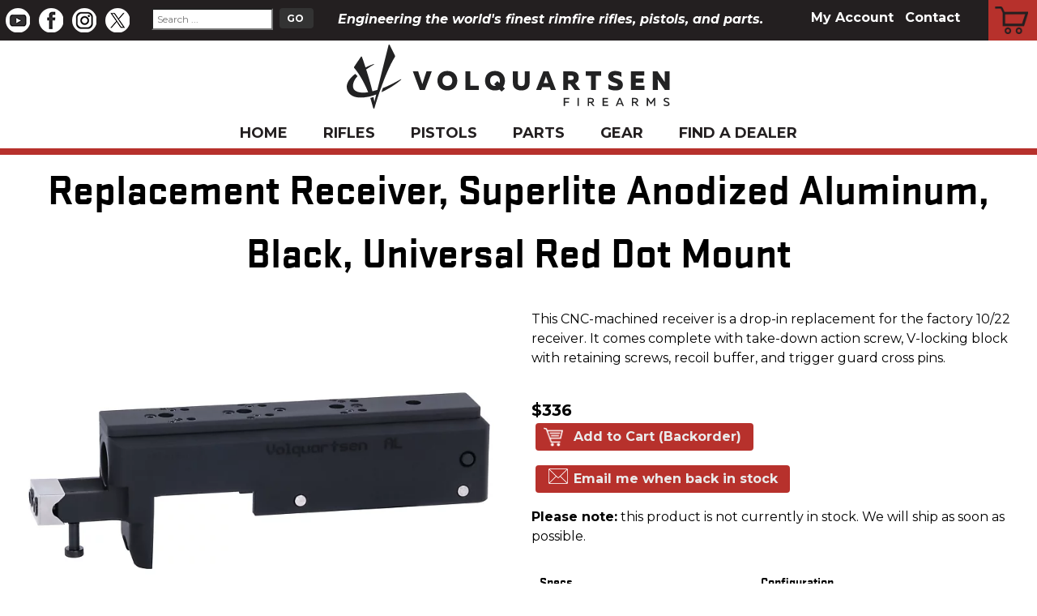

--- FILE ---
content_type: text/html; charset=utf-8
request_url: https://volquartsen.com/inventory_configurations/4275
body_size: 3680
content:
<!DOCTYPE html>
<html lang="en">
<head>
<script type="importmap" data-turbo-track="reload">{
  "imports": {
    "application": "https://assets.volquartsen.com/assets/application-3ccdf1527d53f930b32230eee32563795f680c6327b02f896c8523e9b5101301.js",
    "@rails/request.js": "https://assets.volquartsen.com/assets/@rails--request.js-1b438df5efd4d61b106ea4d3031657a1ebc313adf9e558741f98bd069ec2d781.js",
    "sortablejs": "https://assets.volquartsen.com/assets/sortablejs-6ab62cf5b04c5024e2375cedde9a64f80fce36bb6e5f10b0f7d8e1e87e2696cf.js",
    "@hotwired/stimulus": "https://assets.volquartsen.com/assets/@hotwired--stimulus-a083ab2b787bc025993dfa720caabfca7a445e29e77eca385f8f6b4500aee6b7.js"
  }
}</script>
<link rel="modulepreload" href="https://assets.volquartsen.com/assets/application-3ccdf1527d53f930b32230eee32563795f680c6327b02f896c8523e9b5101301.js">
<link rel="modulepreload" href="https://assets.volquartsen.com/assets/@rails--request.js-1b438df5efd4d61b106ea4d3031657a1ebc313adf9e558741f98bd069ec2d781.js">
<link rel="modulepreload" href="https://assets.volquartsen.com/assets/sortablejs-6ab62cf5b04c5024e2375cedde9a64f80fce36bb6e5f10b0f7d8e1e87e2696cf.js">
<link rel="modulepreload" href="https://assets.volquartsen.com/assets/@hotwired--stimulus-a083ab2b787bc025993dfa720caabfca7a445e29e77eca385f8f6b4500aee6b7.js">
<script type="module">import "application"</script>
<title>Replacement Receiver, Superlite Anodized Aluminum, Black, Universal Red Dot Mount | Volquartsen Firearms</title>
<link rel="stylesheet" href="https://assets.volquartsen.com/assets/application-a045cd7bc04529406cd4a5774e0d1936b110cc4818af3d182079ca5f78d10bc3.css" media="all" data-turbolinks-track="true" />
<meta name="csrf-param" content="authenticity_token" />
<meta name="csrf-token" content="6H_Uvm2cE1lcIY9nEiedzan9Ta-AluVgq2d-SmPH0pqAwrEp5aBxjeihkJkbPKKI8SZyU85N6e0AsW0SR07O8w" />
<meta content="width=device-width, initial-scale=1.0, maximum-scale=1.0" name="viewport">
<link href="https://assets.volquartsen.com/assets/favicon-32x32-8cae2c6272b93eddd55583fb4db323a45cc73d76a2d8340e7d386bd6e1e7867b.png" rel="icon" sizes="32x32" type="image/png">
<link href="https://assets.volquartsen.com/assets/favicon-16x16-4d105922767fb68386250fee529d10fd398935f9d76a863a50b4da15a36e3268.png" rel="icon" sizes="16x16" type="image/png">
<link href="https://assets.volquartsen.com/assets/apple-touch-icon-9a929e30d11b2266056b35ac86d24450948d0430c4489fbf3c3ca6a1f241bcb8.png" rel="apple-touch-icon">
<link href="https://assets.volquartsen.com/assets/safari-pinned-tab-84462b9a6df8ef81f176056c3d4b23dfab6f4a5f2ad6728d534541ca21e1899d.svg" rel="mask-icon">
<meta content="telephone=no" name="format-detection">
<meta content="#b7312c" name="msapplication-TileColor">
<meta content="#ffffff" name="theme-color">
<meta content="U3vjgZX+XPsa48TkADqCcTCQmJtQdyC/cAchqEFCPuc=" name="verify-v1">
<meta content="A0oiRblS5S6F1ZLlx00xrd6v6Ydz2ICMMdLrvHWMA-U" name="google-site-verification">
<link href="https://fonts.googleapis.com/css2?family=Montserrat:ital,wght@0,300;0,400;0,500;0,600;0,700;1,300;1,400;1,500;1,600;1,700&family=Source+Code+Pro&display=swap" rel="stylesheet">
</head>

<body class="">


<div class="v2" id="header">
<div id="topbar">
<div id="social-search">
<a href="https://www.youtube.com/volquartsencustom"><img src="https://assets.volquartsen.com/assets/youtube-white-small-0e6cdd0693c0cf559adb96d5bfdb49b08f82e0fe397e6b1ccc8417ea6eb8e598.png" /></a>
<a href="https://www.facebook.com/Volquartsen/"><img src="https://assets.volquartsen.com/assets/facebook-white-small-c773035262e87b0b42cc7d870230aac65b472f7ecc465e6cc50b65b63d068451.png" /></a>
<a href="https://www.instagram.com/volquartsen_firearms/"><img src="https://assets.volquartsen.com/assets/instagram-white-small-7f009cf077a320ebbe48461844f325174aaa2573acd434b67a43408857dbb10b.png" /></a>
<a href="https://x.com/VolquartsenGuns"><img src="https://assets.volquartsen.com/assets/twitter-white-small-dd6e5da7d9d7695c42549e40db54b1339bfcbeb438a6d3f4717e141a25afc38e.png" /></a>
<form action="/products" accept-charset="UTF-8" method="get"><input type="text" name="q" id="q" placeholder="Search ..." />
<input type="submit" name="commit" value="GO" data-disable-with="GO" />
</form></div>
<div id="header-cart">
<a href="/cart">Cart</a>
</div>
<div id="header-nav">
<ul>
<li><a href="/me">My Account</a></li>
<li><a href="/page/help">Contact</a></li>
</ul>
</div>
<div id="tagline">
Engineering the world's finest rimfire rifles, pistols, and parts.
</div>
</div>
</div>
<div class="v2" id="searchbar-logo">
<a href="/"><img class="logo" src="https://assets.volquartsen.com/assets/logo-0311998b8c75c50322ac87ad54c53997869a27c7d9af634353856bbb87cd6d9c.svg" /></a>
</div>
<div class="v2" id="mainnavbar">
<div class="menu">
<ul>
<li><a href="/">Home</a></li>
<li><a href="/departments/rifles">Rifles</a></li>
<li><a href="/departments/pistols">Pistols</a></li>
<li><a href="/departments/parts">Parts</a></li>
<li><a href="/departments/gear">Gear</a></li>
<li id="find-a-dealer"><a href="/dealers">Find a Dealer</a></li>
</ul>
</div>
</div>


<div class="" id="content">
<h1 class="">Replacement Receiver, Superlite Anodized Aluminum, Black, Universal Red Dot Mount</h1>
<div class="row">
<div class="product-show">
<div class="product-images">
<div class="multi-view-photo-viewer-viewer">
<div class="full-size">
<div class="full-size-content" id="full-size-0" style="">
<img alt="Black Receiver with Universal Mount" src="https://assets.volquartsen.com/image-assets/3432/800x600-e.webp?t=1678312102" />
</div>
<div class="full-size-content" id="full-size-1" style="display: none;">
<img alt="Summit Receiver and Bolt, Stainless Steel" src="https://assets.volquartsen.com/image-assets/3445/800x600-e.webp?t=1685044043" />
</div>
</div>
<div class="previews">
<div class="thumbnail-content" id="thumbnail-0" style="margin: auto; position: relative;">
<img alt="Black Receiver with Universal Mount" src="https://assets.volquartsen.com/image-assets/3432/250x250.webp?t=1678312102" />
</div>
<div class="thumbnail-content" id="thumbnail-1" style="margin: auto; position: relative;">
<img alt="Summit Receiver and Bolt, Stainless Steel" src="https://assets.volquartsen.com/image-assets/3445/250x250.webp?t=1685044043" />
</div>
</div>
</div>



<h2 style="text-align: left; margin-top: 1.5em;">Product Resources</h2>
<ul>
<li>
<a href="/howto/install_rifle_universal_red_dot_mount_optics">Optic Installation Guide for Universal Red Dot Mount for Rifles</a>
</li>

</ul>
</div>
<div class="description">
<p>This CNC-machined receiver is a drop-in replacement for the factory 10/22 receiver. It comes complete with take-down action screw, V-locking block with retaining screws, recoil buffer, and trigger guard cross pins.</p>



<br>
<strong style="font-size: 125%;">
$336
</strong>

<br>
<a class="cart-add-button" style="margin-bottom: 1em;" id="cart_add_4275" href="/cart/add?config_id=4275">Add&nbsp;to&nbsp;Cart (Backorder)</a>
<br>
<a class="cart-restock" href="/restock_requests/new?config_id=4275">Email me when back in stock</a>

<p>
<strong>Please note:</strong>
this product is not currently in stock.  We will ship as soon as possible.
</p>

<table style="border: 0;">
<tr>
<td style="border: 0; padding: 10px;">
<h3>Specs</h3>
<table class="specs">
<tbody>
<tr>
<th>Product Number</th>
<td>VCFT&#8209;0001</td>
</tr>
<tr>
<th>Approximate weight</th>
<td>9oz</td>
</tr>
<tr>
<th>UPC</th>
<td>810162018726</td>
</tr>
<tr>
<th>Caliber</th>
<td>N/A</td>
</tr>
</tbody>
</table>


</td>
<td style="border: 0; padding: 10px;">
<h3>Configuration</h3>
<table class="specs">
<tr>
<th>Material</th>
<td>Superlite Anodized Aluminum, Black</td>
</tr>
<tr>
<th>Type</th>
<td>Universal Red Dot Mount</td>
</tr>
</table>

</td>
</tr>
</table>
<ul>
  <li>Features our <a href="/inventory_configurations/4270">Universal Red Dot Mount</a> providing multiple mounting locations for red dot optics.  This allows the optic to mounted closer to the bore axis.</li>
</ul>


<ul>
  <li>Compatible with the following optics:
    <ul>
      <li>Burris Fast Fire</li>
      <li>C-More RTS 2</li>
      <li>C-More Slide Ride</li>
      <li>JP Enterprises JPoint</li>
      <li>Leupold DeltaPoint</li>
      <li>Shield Sights Mini Sight</li>
      <li>Sig Sauer Romeo 1 Pro</li>
      <li>Sig Sauer Romeo 3 Max</li>
      <li>Sig Sauer Romeo 3 XL</li>
      <li>Trijicon RMR</li>
      <li>Vortex Viper</li>
      <li>Vortex Venom</li>
      <li>Vortex Razor</li>
    </ul>
  </li>
  <li>Includes pre-installed filler screws on all optic mounting holes.</li>
</ul>


<ul>
<li>Made in the USA</li>
</ul>

<br>
<h3>Related Items</h3>
<ul>
<li><a href="/departments/1022_parts">Browse other <strong>Parts for Ruger 10/22</strong></a></li>
<li><a href="/products/887-replacement-receiver">Browse all models of <strong>Replacement Receiver</strong></a></li>
</ul>

</div>
</div>
</div>

</div>
<div class="v2" id="footer">
<div class="links">
<div class="column">
<h3>Experience</h3>
<ul>
<li><a href="/page/about">Who We Are</a></li>
<li><a href="/retail_mailers">News</a></li>
<li><a href="/events">Events</a></li>
<li><a href="/videos">Videos</a></li>
<li><a href="/team">Team</a></li>
<li><a href="/media">Media</a></li>
<li><a href="/podcast">Podcast</a></li>
<li><a href="/video_categories/2-installation-and-how-to">Instructions</a></li>
<li><a href="/sponsorship_requests/new">Sponsorship</a></li>
</ul>
</div>
<div class="column">
<h3>Shop</h3>
<ul>
<li><a href="/departments/rifles">Rifles</a></li>
<li><a href="/departments/pistols">Pistols</a></li>
<li><a href="/departments/parts">Parts</a></li>
<li><a href="/departments/gear">Gear</a></li>
<li><a href="/departments/services">Services</a></li>
<li><a href="/clearance">Clearance</a></li>
<li><a href="/in_stock">In Stock Firearms</a></li>
</ul>
</div>
<div class="column">
<h3>Customer</h3>
<ul>
<li><a href="/me">My Account</a></li>
<li><a href="/privacy_notice">Privacy Notice</a></li>
<li><a href="/catalog">Catalog</a></li>
<li><a href="/page/international">International</a></li>
<li><a href="/dealers">Find a Dealer</a></li>
<li><a href="/page/help">Customer Support</a></li>
<li><a href="/page/owner_resources">Owner Resources</a></li>
<li><a href="/page/military_discount">Military&nbsp;Discount</a></li>
</ul>
</div>
</div>
<div class="slogan">
<h2>Made in the USA</h2>
</div>
<div class="footer-address">
Volquartsen Firearms
<br>
Carroll, IA 51401
<br>
<a href="mailto: info@volquartsen.com">info@volquartsen.com</a>
<br>
<a href="tel:712-792-4238">712-792-4238</a>
</div>
<div class="v2" id="notices">
&copy;2026 Volquartsen Firearms
<br>
10/22&reg;, 22/45&trade;, Mark III&trade;, and MK IV&trade; are trademarks of Sturm, Ruger &amp; Co., Inc.
<br>
Actual products may vary slightly from photos. We are constantly<br/>improving our products and some improvements may change appearances.
<br>
Volquartsen Firearms Inc. reserves the right to correct any errors or inaccuracies.
</div>
</div>

<div id="spinner-bg">
<div id="spinner">
<h2>Please wait while we process your request</h2>
<img src="https://assets.volquartsen.com/assets/spinner-b4a0a92884f27959137b38522bd18c8669cf989d7ed65c382513b70aac05938e.svg" />
</div>
</div>


<script type="module">import "application"</script>

</body>
</html>


--- FILE ---
content_type: image/svg+xml
request_url: https://assets.volquartsen.com/assets/spinner-b4a0a92884f27959137b38522bd18c8669cf989d7ed65c382513b70aac05938e.svg
body_size: 321
content:
<svg class="lds-spinner" width="200px"  height="200px"  xmlns="http://www.w3.org/2000/svg" xmlns:xlink="http://www.w3.org/1999/xlink" viewBox="0 0 100 100" preserveAspectRatio="xMidYMid" style="background: none;"><g transform="rotate(0 50 50)">
  <rect x="47" y="14" rx="9.4" ry="2.8000000000000003" width="6" height="12" fill="#b7312c">
    <animate attributeName="opacity" values="1;0" keyTimes="0;1" dur="1s" begin="-0.9375s" repeatCount="indefinite"></animate>
  </rect>
</g><g transform="rotate(22.5 50 50)">
  <rect x="47" y="14" rx="9.4" ry="2.8000000000000003" width="6" height="12" fill="#b7312c">
    <animate attributeName="opacity" values="1;0" keyTimes="0;1" dur="1s" begin="-0.875s" repeatCount="indefinite"></animate>
  </rect>
</g><g transform="rotate(45 50 50)">
  <rect x="47" y="14" rx="9.4" ry="2.8000000000000003" width="6" height="12" fill="#b7312c">
    <animate attributeName="opacity" values="1;0" keyTimes="0;1" dur="1s" begin="-0.8125s" repeatCount="indefinite"></animate>
  </rect>
</g><g transform="rotate(67.5 50 50)">
  <rect x="47" y="14" rx="9.4" ry="2.8000000000000003" width="6" height="12" fill="#b7312c">
    <animate attributeName="opacity" values="1;0" keyTimes="0;1" dur="1s" begin="-0.75s" repeatCount="indefinite"></animate>
  </rect>
</g><g transform="rotate(90 50 50)">
  <rect x="47" y="14" rx="9.4" ry="2.8000000000000003" width="6" height="12" fill="#b7312c">
    <animate attributeName="opacity" values="1;0" keyTimes="0;1" dur="1s" begin="-0.6875s" repeatCount="indefinite"></animate>
  </rect>
</g><g transform="rotate(112.5 50 50)">
  <rect x="47" y="14" rx="9.4" ry="2.8000000000000003" width="6" height="12" fill="#b7312c">
    <animate attributeName="opacity" values="1;0" keyTimes="0;1" dur="1s" begin="-0.625s" repeatCount="indefinite"></animate>
  </rect>
</g><g transform="rotate(135 50 50)">
  <rect x="47" y="14" rx="9.4" ry="2.8000000000000003" width="6" height="12" fill="#b7312c">
    <animate attributeName="opacity" values="1;0" keyTimes="0;1" dur="1s" begin="-0.5625s" repeatCount="indefinite"></animate>
  </rect>
</g><g transform="rotate(157.5 50 50)">
  <rect x="47" y="14" rx="9.4" ry="2.8000000000000003" width="6" height="12" fill="#b7312c">
    <animate attributeName="opacity" values="1;0" keyTimes="0;1" dur="1s" begin="-0.5s" repeatCount="indefinite"></animate>
  </rect>
</g><g transform="rotate(180 50 50)">
  <rect x="47" y="14" rx="9.4" ry="2.8000000000000003" width="6" height="12" fill="#b7312c">
    <animate attributeName="opacity" values="1;0" keyTimes="0;1" dur="1s" begin="-0.4375s" repeatCount="indefinite"></animate>
  </rect>
</g><g transform="rotate(202.5 50 50)">
  <rect x="47" y="14" rx="9.4" ry="2.8000000000000003" width="6" height="12" fill="#b7312c">
    <animate attributeName="opacity" values="1;0" keyTimes="0;1" dur="1s" begin="-0.375s" repeatCount="indefinite"></animate>
  </rect>
</g><g transform="rotate(225 50 50)">
  <rect x="47" y="14" rx="9.4" ry="2.8000000000000003" width="6" height="12" fill="#b7312c">
    <animate attributeName="opacity" values="1;0" keyTimes="0;1" dur="1s" begin="-0.3125s" repeatCount="indefinite"></animate>
  </rect>
</g><g transform="rotate(247.5 50 50)">
  <rect x="47" y="14" rx="9.4" ry="2.8000000000000003" width="6" height="12" fill="#b7312c">
    <animate attributeName="opacity" values="1;0" keyTimes="0;1" dur="1s" begin="-0.25s" repeatCount="indefinite"></animate>
  </rect>
</g><g transform="rotate(270 50 50)">
  <rect x="47" y="14" rx="9.4" ry="2.8000000000000003" width="6" height="12" fill="#b7312c">
    <animate attributeName="opacity" values="1;0" keyTimes="0;1" dur="1s" begin="-0.1875s" repeatCount="indefinite"></animate>
  </rect>
</g><g transform="rotate(292.5 50 50)">
  <rect x="47" y="14" rx="9.4" ry="2.8000000000000003" width="6" height="12" fill="#b7312c">
    <animate attributeName="opacity" values="1;0" keyTimes="0;1" dur="1s" begin="-0.125s" repeatCount="indefinite"></animate>
  </rect>
</g><g transform="rotate(315 50 50)">
  <rect x="47" y="14" rx="9.4" ry="2.8000000000000003" width="6" height="12" fill="#b7312c">
    <animate attributeName="opacity" values="1;0" keyTimes="0;1" dur="1s" begin="-0.0625s" repeatCount="indefinite"></animate>
  </rect>
</g><g transform="rotate(337.5 50 50)">
  <rect x="47" y="14" rx="9.4" ry="2.8000000000000003" width="6" height="12" fill="#b7312c">
    <animate attributeName="opacity" values="1;0" keyTimes="0;1" dur="1s" begin="0s" repeatCount="indefinite"></animate>
  </rect>
</g></svg>